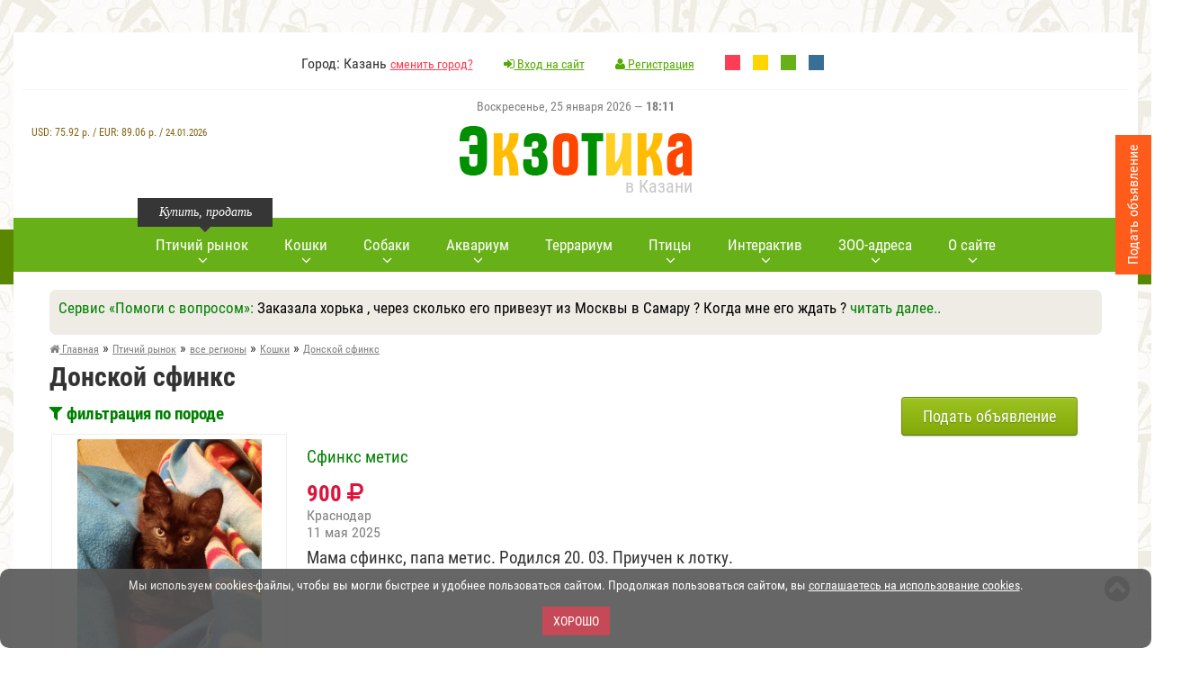

--- FILE ---
content_type: text/html; charset=utf-8
request_url: https://www.ekzotika.com/ptichka/all/koshki/donskoy_sfinks/
body_size: 17201
content:
<!DOCTYPE html><html lang="ru-RU"><head><title>Донской сфинкс кошка купить котят, вязка, в хорошие руки </title><meta name="description" content="Продажа котят породы Донской сфинкс и взрослых кошек , а также вязка и предложения в хорошие руки на птичьем рынке ЗОО-портал ЭКЗОТИКА" /><meta property="og:image" content="https://www.ekzotika.com/ekzotika_img/cats/46.jpg"/><meta property="og:title" content="Донской сфинкс в "/><meta property="og:description" content="Продажа котят породы Донской сфинкс и взрослых кошек , а также вязка и предложения в хорошие руки на птичьем рынке ЗОО-портал ЭКЗОТИКА"/><meta property="og:url" content="https://www.ekzotika.com/ptichka/all/koshki/donskoy_sfinks/"/><meta property="og:type" content="website"/><link rel="canonical" href="https://www.ekzotika.com/ptichka/all/koshki/donskoy_sfinks/"/><link rel="next" href="https://www.ekzotika.com/ptichka/all/koshki/donskoy_sfinks/?p=2"/><meta http-equiv="Content-Type" content="text/html; charset=utf-8" /><link rel="apple-touch-icon" sizes="57x57" href="/apple-icon-57x57.png"/><link rel="apple-touch-icon" sizes="60x60" href="/apple-icon-60x60.png"/><link rel="apple-touch-icon" sizes="72x72" href="/apple-icon-72x72.png"/><link rel="apple-touch-icon" sizes="76x76" href="/apple-icon-76x76.png"/><link rel="apple-touch-icon" sizes="114x114" href="/apple-icon-114x114.png"/><link rel="apple-touch-icon" sizes="120x120" href="/apple-icon-120x120.png"/><link rel="apple-touch-icon" sizes="144x144" href="/apple-icon-144x144.png"/><link rel="apple-touch-icon" sizes="152x152" href="/apple-icon-152x152.png"/><link rel="apple-touch-icon" sizes="180x180" href="/apple-icon-180x180.png"/><link rel="icon" type="image/png" sizes="192x192" href="/android-icon-192x192.png"/><link rel="icon" type="image/png" sizes="32x32" href="/favicon-32x32.png"/><link rel="icon" type="image/png" sizes="96x96" href="/favicon-96x96.png"/><link rel="icon" type="image/png" sizes="16x16" href="/favicon-16x16.png"/><link rel="manifest" href="/manifest.json"/><meta name="msapplication-TileColor" content="#ffffff"/><meta name="msapplication-TileImage" content="/ms-icon-144x144.png"/><meta name="theme-color" content="#83ca11"/><meta name="viewport" content="width=device-width, initial-scale=1.0" /><link type="text/css" rel="stylesheet" href="/min/b=templates&amp;f=css/style.css,css/style2.css,css/media.css&amp;my=1" /><style>.main-navi { background-color: #68B018;
}
.main-navi__item:hover>A::after { background-color: green;
}
li.main-navi__item A { color: #fff;
}
A:visited { color: #7D7D7D;
}
A:link {
color: green;
text-decoration:none;
}
A:hover {
color: #333;
}
.main-navi::before { background: url("/templates/img/nav-left-arrow2.png") no-repeat 0 0;
}
.main-navi::after { background: url("/templates/img/nav-right-arrow2.png") no-repeat 0 0;
}</style> <script type="text/javascript" src="/min/b=templates/js&amp;f=jquery-1.11.2.min.js,fancybox/jquery.fancybox.pack.js,jquery.form.js,jquery.validate.js,pfd.ajax.js,all.js&amp;my=1"></script> <!-- Yandex.RTB --><script>window.yaContextCb=window.yaContextCb||[]</script><script src="https://yandex.ru/ads/system/context.js" async></script> </head><body> <!-- Yandex.Metrika counter --><script type="text/javascript" > (function (d, w, c) { (w[c] = w[c] || []).push(function() { try { w.yaCounter821430 = new Ya.Metrika2({ id:821430, clickmap:true, trackLinks:true, accurateTrackBounce:true, webvisor:true, ut:"noindex" }); } catch(e) { } }); var n = d.getElementsByTagName("script")[0], s = d.createElement("script"), f = function () { n.parentNode.insertBefore(s, n); }; s.type = "text/javascript"; s.async = true; s.src = "https://mc.yandex.ru/metrika/tag.js"; if (w.opera == "[object Opera]") { d.addEventListener("DOMContentLoaded", f, false); } else { f(); } })(document, window, "yandex_metrika_callbacks2");</script><noscript><div><img src="https://mc.yandex.ru/watch/821430?ut=noindex" style="position:absolute; left:-9999px;" alt="" /></div></noscript><!-- /Yandex.Metrika counter --> <!--noindex--><div id="cookie_accept" style="font-size: 14px;color:#fff; padding: 10px 5px 9px; text-align: center; background-color: #555;opacity: 0.9;width:100%;border-radius: 10px; bottom: 0; left: 0; z-index: 1111; position: fixed;" > <p>Мы используем cookies-файлы, чтобы вы могли быстрее и удобнее пользоваться сайтом. Продолжая пользоваться сайтом, вы <a style='text-decoration: underline; color: #fff;' href='/politika_konfidentsialnosti_sayta/' target='_blank'>соглашаетесь на использование cookies</a>.</p> <br><button onclick="$('#cookie_accept' ).hide();$.cookie('cookie_accept', '1', { expires: 300, path: '/' });return false;" style="margin-bottom:5px;" class="red_btn">Хорошо</button></div><br><script src="/templates/js/jquery.cookie.js"></script><!--/noindex--><!-- boxShadow8 --> <div class="wrapper" id="wrapper"><!-- wrapper --> <header><!-- header --> <div class="header__top"> <!-- <div class="header__top_left">..</div> --> <div class="header__top_middle"> <ul class="header__top_list"> <li>Город: Казань <a href="/regions/">сменить город?</a></li> <li><a href="/cp/#cpentr" style="color: #55ab00;" ><i class="fa fa-sign-in"></i> Вход на сайт</a></li> <li> <a href="/cp/#cpreg" style="color: #55ab00;" > <i class="fa fa-user"></i>	Регистрация</a></li> <!--noindex--> <li style="margin-right: 10px;"><a rel="nofollow" style="display:inline-block;width:17px;height:17px;background-color:#ff3d54;" href="?change_color_theme=0"></a></li> <li style="margin-right: 10px;"><a rel="nofollow" style="display:inline-block;width:17px;height:17px;background-color:#FFD400;" href="?change_color_theme=1"></a></li> <li style="margin-right: 10px;"><a rel="nofollow" style="display:inline-block;width:17px;height:17px;background-color:#68B018;" href="?change_color_theme=2"></a></li> <li><a rel="nofollow" style="display:inline-block;width:17px;height:17px;background-color:#396E96;" href="?change_color_theme=3"></a></li> <!--/noindex--> </ul> </div> </div> <div class="header__row"> <!--noindex--> <div style="font-size:14px;color:gray;height:30px;" class="holidays">Воскресенье, 25 января 2026 &mdash; <strong>18:11</strong></div> <div style="text-align:center;color:#826615;font-size:12px;z-index: 100;" id="inform_block"> <div style="clear:both;"></div><div style="margin-top:30px;font-weight:300;text-align:center;">USD: <span style="font-weight:500;">75.92</span>&nbsp;р. / EUR: <span style="font-weight:500;">89.06</span>&nbsp;р. / <span style="font-size:11px;">24.01.2026</span> </div></div><!--/noindex--> <a href="/" class="logo"> <img style="width:100%;max-width:259px;" src="/templates/img/logo.png" alt="ЗОО-портал ЭКЗОТИКА"/> <span>в Казани</span> </a> </div> </header><!-- header END --> <div style="text-align:center;" class="top__panel"><!-- top__panel --> <!--noindex--> <div id="mmeny" class="short_nav"><!-- short_nav --> <i id="mmicon" class="fa fa-bars"></i> <div class="short_nav_inner"> <div class="short_nav_inner2"> <ul class="short_nav__list"> <li style="text-align: left; padding: 10px 20px 10px;border-bottom: 1px solid #232323;"><span style="color:white;"><i class="fa fa-check-circle"></i> Казань</span> <a rel="nofollow" style="color:yellow;" href="/regions/">сменить город?</a></li> <li class="short_nav__list_item"><a rel="nofollow" href="/ptichka/kazan/"><i class=""></i> <span class="link-word-wrap">Птичий рынок</span></a></li> <li class="short_nav__list_item"><a rel="nofollow" href="/addboard/"><i class=""></i> <span class="link-word-wrap">Добавить объявление</span></a></li> <li class="short_nav__list_item"><a rel="nofollow" href="/akvarium/"><i class=""></i> <span class="link-word-wrap">Всё про аквариум</span></a></li> <li class="short_nav__list_item"><a rel="nofollow" href="/terrarium/"><i class=""></i> <span class="link-word-wrap">Всё про террариум</span></a></li> <li class="short_nav__list_item"><a rel="nofollow" href="/akvariumnyie-ryibki/"><i class=""></i> <span class="link-word-wrap">Аквариумные рыбки</span></a></li> <li class="short_nav__list_item"><a rel="nofollow" href="/akvariumnyie-rasteniya/"><i class=""></i> <span class="link-word-wrap">Аквариумные растения</span></a></li> <li class="short_nav__list_item"><a rel="nofollow" href="/dogs/"><i class=""></i> <span class="link-word-wrap">Виды собак</span></a></li> <li class="short_nav__list_item"><a rel="nofollow" href="/porody_sobak/"><i class=""></i> <span class="link-word-wrap">Породы собак</span></a></li> <li class="short_nav__list_item"><a rel="nofollow" href="/cats/"><i class=""></i> <span class="link-word-wrap">Породы кошек</span></a></li> <li class="short_nav__list_item"><a rel="nofollow" href="/kontakt/"><i class="fa fa-envelope-o"></i> <span class="link-word-wrap">Контакты</span></a></li> <li class="short_nav__list_item"><a rel="nofollow" href="/vopros_otvet/"><i class=""></i> <span class="link-word-wrap">Вопрос-Ответ</span></a></li> <li class="short_nav__list_item"><a rel="nofollow" href="/bolezni-akvariumnyih-ryib/"><i class=""></i> <span class="link-word-wrap">Болезни аквариумных рыбок</span></a></li> <li class="short_nav__list_item"><a rel="nofollow" href="/zoo/"><i class=""></i> <span class="link-word-wrap">ЗОО адреса</span></a></li> <li class="short_nav__list_item"><a rel="nofollow" href="/bird/"><i class=""></i> <span class="link-word-wrap">Всё про попугаев</span></a></li> <li class="short_nav__list_item"><a rel="nofollow" href="/koshki/"><i class=""></i> <span class="link-word-wrap">Всё про кошек</span></a></li> <li class="short_nav__list_item"><a rel="nofollow" href="/foto-akvariumnyih-ryib/"><i class=""></i> <span class="link-word-wrap">Фото аквариумных рыб</span></a></li> <li class="short_nav__list_item"><a rel="nofollow" href="/foto-akvariumnyih-rasteniy/"><i class=""></i> <span class="link-word-wrap">Фото аквариумных растений</span></a></li> <li class="short_nav__list_item"><a rel="nofollow" href="/popugai/"><i class=""></i> <span class="link-word-wrap">Попугаи</span></a></li> <li class="short_nav__list_item"><a rel="nofollow" href="/foto-popugaev/"><i class=""></i> <span class="link-word-wrap">Фото попугаев</span></a></li> <li class="short_nav__list_item"><a rel="nofollow" href="/foto-porod-sobak/"><i class=""></i> <span class="link-word-wrap">Фото пород собак</span></a></li> <li class="short_nav__list_item"><a rel="nofollow" href="/foto-porod-koshek/"><i class=""></i> <span class="link-word-wrap">Фото пород кошек</span></a></li> <li class="short_nav__list_item"><a rel="nofollow" href="/sayty-o-jivotnyh/"><i class=""></i> <span class="link-word-wrap">Сайты о животных</span></a></li> <li class="short_nav__list_item"><a rel="nofollow" href="/sobaki/"><i class=""></i> <span class="link-word-wrap">Всё про собак</span></a></li> <li class="short_nav__list_item"><a rel="nofollow" href="/addlink/"><i class=""></i> <span class="link-word-wrap">Добавление нового сайта</span></a></li> <li class="short_nav__list_item"><a rel="nofollow" href="/prikolnye_zhivotnye_kartinki/"><i class=""></i> <span class="link-word-wrap">Прикольные животные фото</span></a></li> <li class="short_nav__list_item"><a rel="nofollow" href="/prikolnye_zhivotnye_video/"><i class=""></i> <span class="link-word-wrap">Прикольные животные видео</span></a></li> <li class="short_nav__list_item"><a rel="nofollow" href="/ad/"><i class="fa fa-play-circle-o"></i> <span class="link-word-wrap">Реклама на сайте</span></a></li> <li class="short_nav__list_item"><a rel="nofollow" href="/addzoo/"><i class="fa fa-plus-square"></i> <span class="link-word-wrap">Добавить ЗОО-адрес</span></a></li> </ul> </div> </div> </div><!-- short_nav END --> <!--/noindex--> <div class="short_user"><!-- short_nav --> <a rel="nofollow" href="/cp/#cpentr"><i class="fa fa-user"></i></a> </div><!-- short_nav END --> <div style="display:inline-block;width:auto;"><a href="/"><img style="max-height:30px;margin-top:10px;width:100%;max-width:174px;" src="/templates/img/logo_mini.png" alt="ЗОО-портал ЭКЗОТИКА"/></a></div> <div class="top__panel_search"><!-- top__panel_search --> </div><!-- top__panel_search --> </div><!-- top__panel END --> <div class="content"><!-- content --> <nav><!-- nav --> <ul class="main-navi"> <li class="main-navi__item"> <span style="width: 150px;left: 0px;" class="main-navi__item_tolltip">Купить, продать</span> <a href="/ptichka/kazan/"><span class="main-navi_arrow">Птичий рынок</span></a> <div style="width: 350px;" class="main-navi__sub"><!-- main-navi__sub--> <div class="main-navi__sub__inner"> <div class="main-navi__sub_box"> Птичий рынок Казани (<a style="color:red;" href="/regions/">сменить город?</a>)<!--noindex--> <ul class="main-navi__sub__list"> <li><a rel="nofollow" href="/ptichka/kazan/sobaki/">Собаки</a></li><li><a rel="nofollow" href="/ptichka/kazan/koshki/">Кошки</a></li><li><a rel="nofollow" href="/ptichka/kazan/ptitsy/">Птицы</a></li><li><a rel="nofollow" href="/ptichka/kazan/akvariumnye-rybki/">Аквариумные рыбки</a></li><li><a rel="nofollow" href="/ptichka/kazan/reptilii/">Рептилии </a></li><li><a rel="nofollow" href="/ptichka/kazan/gryzuny/">Грызуны </a></li><li><a rel="nofollow" href="/ptichka/kazan/chlenistonogie/">Членистоногие</a></li><li><a rel="nofollow" href="/ptichka/kazan/amfibii/">Амфибии </a></li><li><a rel="nofollow" href="/ptichka/kazan/loshadi/">Лошади </a></li><li><a rel="nofollow" href="/ptichka/kazan/drugie-jivotnye/">Другие животные </a></li><li><a rel="nofollow" href="/ptichka/kazan/rasteniya/">Растения </a></li><li><a rel="nofollow" href="/ptichka/kazan/akvariumnye-jivotnye/">Аквариумные животные</a></li><li><a rel="nofollow" href="/ptichka/kazan/akvariumnye-rasteniya/">Аквариумные растения</a></li><li><a rel="nofollow" href="/ptichka/kazan/selskokhozyajstvennye-zhivotnye/">Сельскохозяйственные животные</a></li> <li><a rel="nofollow" href="/ptichka/kazan/">все разделы</a></li> </ul><!--/noindex--><br><p><a style="color:red;" href="/addboard/">Подать объявление</a></p> </div> </div> </div><!-- main-navi__sub END --> </li> <li class="main-navi__item"> <a href="/cats/"><span class="main-navi_arrow">Кошки</span></a> <div style="width: 300px;" class="main-navi__sub"><!-- main-navi__sub--> <div class="main-navi__sub__inner"> <div class="main-navi__sub_box"> <ul class="main-navi__sub__list"> <li><a href="/cats/">Породы кошек</a></li><li><a href="/foto-porod-koshek/">Фото пород кошек</a></li><li><a href="/koshki/">Всё про кошек</a></li> </ul> </div> </div> </div><!-- main-navi__sub END --> </li> <li class="main-navi__item"> <a href="/dogs/"><span class="main-navi_arrow">Собаки</span></a> <div style="width: 300px;" class="main-navi__sub"><!-- main-navi__sub--> <div class="main-navi__sub__inner"> <div class="main-navi__sub_box"> <ul class="main-navi__sub__list"> <li><a href="/dogs/">Виды собак</a></li><li><a href="/porody_sobak/">Породы собак</a></li><li><a href="/foto-porod-sobak/">Фото пород собак</a></li><li><a href="/sobaki/">Всё про собак</a></li> </ul> </div> </div> </div><!-- main-navi__sub END --> </li> <li class="main-navi__item"> <a href="/akvarium/"><span class="main-navi_arrow">Аквариум</span></a> <div style="width: 300px;" class="main-navi__sub"><!-- main-navi__sub--> <div class="main-navi__sub__inner"> <div class="main-navi__sub_box"> <ul class="main-navi__sub__list"> <li><a href="/akvarium/">Всё про аквариум</a></li><li><a href="/akvariumnyie-ryibki/">Аквариумные рыбки</a></li><li><a href="/akvariumnyie-rasteniya/">Аквариумные растения</a></li><li><a href="/bolezni-akvariumnyih-ryib/">Болезни аквариумных рыб</a></li><li><a href="/foto-akvariumnyih-ryib/">Фото аквариумных рыб</a></li><li><a href="/foto-akvariumnyih-rasteniy/">Фото аквариумных растений</a></li> </ul> </div> </div> </div><!-- main-navi__sub END --> </li> <li class="main-navi__item"> <a href="/terrarium/"><span>Террариум</span></a> </li> <li class="main-navi__item"> <a href="/popugai/#"><span class="main-navi_arrow">Птицы</span></a> <div style="width: 250px;" class="main-navi__sub"><!-- main-navi__sub--> <div class="main-navi__sub__inner"> <div class="main-navi__sub_box"> <ul class="main-navi__sub__list"> <li><a href="/popugai/">Виды попугаев</a></li> <li><a href="/bird/">Всё про попугаев</a></li> <li><a href="/foto-popugaev/">Фото попугаев</a></li> </ul> </div> </div> </div><!-- main-navi__sub END --> </li> <!-- <li class="main-navi__item"> <a href="/gryzuny/"><span>Грызуны</span></a> </li>--> <li class="main-navi__item"> <a rel="nofollow" href="#"><span class="main-navi_arrow">Интерактив</span></a> <div style="width: 350px;" class="main-navi__sub"><!-- main-navi__sub--> <div class="main-navi__sub__inner"> <div class="main-navi__sub_box"> <ul class="main-navi__sub__list"><li><a href="/vopros_otvet/">Вопрос-Ответ <sup style="color:red;">новое</sup></a></li><li><a href="/prikolnye_zhivotnye_kartinki/">Прикольные животные фото <sup style="color:red;">новое</sup></a></li><li><a href="/prikolnye_zhivotnye_video/">Прикольные животные видео <sup style="color:red;">новое</sup></a></li><li><a href="https://newforum.ekzotika.com/">Форум любителей животных</a></li> </ul> </div> </div> </div><!-- main-navi__sub END --> </li> <li class="main-navi__item"> <a href="/zoo/"><span class="main-navi_arrow">ЗОО-адреса</span></a> <div style="width: 350px;" class="main-navi__sub"><!-- main-navi__sub--> <div class="main-navi__sub__inner"> <div class="main-navi__sub_box"><!--noindex--><strong>ЗОО адреса Казани </strong> <ul class="main-navi__sub__list"> <li><a rel="nofollow" href="/zoo/kazan/veterinarnye-kliniki/">Ветеринарные клиники</a> (16)</li><li><a rel="nofollow" href="/zoo/kazan/zoomagaziny/">Зоомагазины</a> (30)</li><li><a rel="nofollow" href="/zoo/kazan/internet-zoomagaziny/">Интернет зоомагазины</a> (5)</li><li><a rel="nofollow" href="/zoo/kazan/pitomniki/">Питомники</a> (28)</li><li><a rel="nofollow" href="/zoo/kazan/gostinitsy-i-priyuty-dlya-jivotnyh/">Гостиницы и приюты для животных </a> (8)</li><li><a rel="nofollow" href="/zoo/kazan/skoraya-pomosch-jivotnym/">Скорая помощь животным</a> (4)</li><li><a rel="nofollow" href="/zoo/kazan/kinologiya-i-dressirovka-jivotnyh/">Кинология и дрессировка животных</a> (10)</li><li><a rel="nofollow" href="/zoo/kazan/tovary-dlya-jivotnyh/">Товары для животных</a> (14)</li><li><a rel="nofollow" href="/zoo/kazan/uslugi-jivotnym/">Услуги животным</a> (14)</li><li><a rel="nofollow" href="/zoo/kazan/kluby-lyubiteley-jivotnyh/">Клубы любителей животных</a> (8)</li><li><a rel="nofollow" href="/zoo/kazan/rasteniya-i-semena-rasteniy/">Растения и семена растений </a> (4)</li><li><a rel="nofollow" href="/zoo/kazan/zoobiznes/">Зообизнес</a> (3)</li> </ul><!--/noindex--><br><p><a style="color:red;" href="/addzoo/">добавить ЗОО-адрес</a></p> </div> </div> </div><!-- main-navi__sub END --> </li> <li class="main-navi__item"> <a href="#"><span class="main-navi_arrow">О сайте</span></a> <div style="width: 250px;" class="main-navi__sub"><!-- main-navi__sub--> <div class="main-navi__sub__inner"> <div class="main-navi__sub_box"> <ul class="main-navi__sub__list"> <li><a href="/kontakt/">Контакты</a></li><li><a href="/sayty-o-jivotnyh/">Сайты о животных</a></li><li><a style="color:red;" href="/ad/">Реклама на сайте</a></li> </ul> </div> </div> </div><!-- main-navi__sub END --> </li> </ul> </nav><!-- nav END --> <div class="banner_inner"></div> <!--noindex--> <div class="section__padding"> <div style="width:100%;margin:0 auto;margin-bottom:5px;background-color: #efece6;" class="sblockr"> <div style="color:green;font-size:17px;">Сервис &laquo;Помоги с вопросом&raquo;: <span style="color:black;">Заказала хорька , через сколько его привезут из Москвы в Самару ? Когда мне его ждать ?</span> <a id="show_more" class="show_more" href="#" onclick="$('#show_more').hide(); $('#show_less').show(); var currentHeight = $('#full_text').height(); $('#full_text').css('height', 'auto'); var height = $('#full_text').height(); $('#full_text').css('height', currentHeight + 'px'); $('#full_text').animate({ height: height }); return false;" style="display: inline;">читать далее..</a> <a id="show_less" class="show_less" href="#" style="display: none;" onclick="$('#show_less').hide(); $('#show_more').show(); $('#full_text').animate({ height: '0px' }); return false;">свернуть</a> </div> <div id="full_text" style="text-align:center;height: 0px; overflow: hidden; display:block;margin-top:5px;margin-bottom:5px;" ><p style="text-align:center;"><a rel="nofollow" class="button small green" href="/otvet/2246_zakazala-horka-cherez-skolko-ego-privezut-iz-moskvy-v-samaru-kogda-mne-ego-jdat-.html#reply_form"><span>Ответить</span></a> <a rel="nofollow" class="button small brown" href="/vopros_otvet/#topics_all"><span>Другие вопросы</span></a> <a rel="nofollow" class="button small orange" href="/vopros_otvet/#reply"><span>Задать вопрос</span></a> </p> </div> </div> </div> <!--/noindex--> <div class="content__inner"><!-- content__inner --><section class="section section__padding"> <!-- breadcrumb --> <ul itemscope itemtype="http://schema.org/BreadcrumbList" class="breadcrumb"> <li itemprop="itemListElement" itemscope itemtype="http://schema.org/ListItem"><a itemprop="item" href="/"><span itemprop="name"><i class="fa fa-home"></i> Главная</span></a><meta itemprop="position" content="1" /> &raquo;</li> <li itemprop="itemListElement" itemscope itemtype="http://schema.org/ListItem"><a itemprop="item" href="/ptichka/"><span itemprop="name">Птичий рынок</span></a><meta itemprop="position" content="2" /> &raquo;</li> <li itemprop="itemListElement" itemscope itemtype="http://schema.org/ListItem"><a itemprop="item" class="last" href="/ptichka/all/"><span itemprop="name">все регионы</span></a><meta itemprop="position" content="3" /> &raquo;</li> <li itemprop="itemListElement" itemscope itemtype="http://schema.org/ListItem"><a itemprop="item" class="last" href="/ptichka/all/koshki/"><span itemprop="name">Кошки</span></a><meta itemprop="position" content="4" /></li> <li itemprop="itemListElement" itemscope itemtype="http://schema.org/ListItem"> &raquo; <a itemprop="item" class="last" href="/ptichka/all/koshki/donskoy_sfinks/"><span itemprop="name">Донской сфинкс</span></a><meta itemprop="position" content="5" /></li> </ul> <!-- breadcrumb END --> <div style="clear:both;"></div> <h1 itemprop="name">Донской сфинкс</h1><div class="section__wrap"><!-- section__wrap --><div class="left__section"><!-- left__section END --> <!--noindex--> <div class="section_content"> <p ><a onclick="$('#filter_vid').slideToggle(300);return false;" href="#"><strong><i class="fa fa-filter"></i> фильтрация по породе</strong></a></p> <div style="display:none;" id="filter_vid"> <ul style="font-size:14px;"><li><a rel="nofollow" href="/ptichka/all/koshki/abissinskaya/">Абиссинская</a> <span class="com">(205)</span></li> <li><a rel="nofollow" href="/ptichka/all/koshki/avstraliyskaya_dyimchataya_avstraliyskiy_mist/">Австралийская дымчатая (австралийский мист)</a> <span class="com">(6)</span></li> <li><a rel="nofollow" href="/ptichka/all/koshki/aziatskaya_zolotistaya_dyimchataya_koshka/">Азиатская (золотистая) дымчатая кошка</a> <span class="com">(5)</span></li> <li><a rel="nofollow" href="/ptichka/all/koshki/aziatskaya_tabbi/">Азиатская табби</a> <span class="com">(6)</span></li> <li><a rel="nofollow" href="/ptichka/all/koshki/alyaskinskiy_snejnyiy_kot/">Аляскинский снежный кот (Alaskan snow cat)</a> <span class="com">(2)</span></li> <li><a rel="nofollow" href="/ptichka/all/koshki/amerikanskaya_jestkosherstnaya/">Американская жесткошёрстная кошка (Проволочношерстная кошка)</a> <span class="com">(1)</span></li> <li><a rel="nofollow" href="/ptichka/all/koshki/amerikanskaya_korotkosherstnaya/">Американская короткошёрстная</a> <span class="com">(10)</span></li> <li><a rel="nofollow" href="/ptichka/all/koshki/amerikanskiy_bobteyl/">Американский бобтейл</a> <span class="com">(2)</span></li> <li><a rel="nofollow" href="/ptichka/all/koshki/amerikanskiy_kerl_ksh/">Американский керл КШ</a> <span class="com">(6)</span></li> <li><a rel="nofollow" href="/ptichka/all/koshki/amerikanskiy_kerl/">Американский кёрл (American curl)</a> <span class="com">(12)</span></li> <li><a rel="nofollow" href="/ptichka/all/koshki/anatoliyskaya/">Анатолийская кошка (Турецкая короткошерстная )</a> <span class="com">(5)</span></li> <li><a rel="nofollow" href="/ptichka/all/koshki/balinez/">Балинезийская (Балинез)</a> <span class="com">(9)</span></li> <li><a rel="nofollow" href="/ptichka/all/koshki/bengalskaya_koshka_domashnyaya/">Бенгальская кошка (домашняя)</a> <span class="com">(686)</span></li> <li><a rel="nofollow" href="/ptichka/all/koshki/bogemskiy_cheshskiy_reks/">Богемский (чешский) рекс (Czech Curly Cat или Bohemia Rex)</a> <span class="com">(3)</span></li> <li><a rel="nofollow" href="/ptichka/all/koshki/bombeyskaya/">Бомбейская</a> <span class="com">(15)</span></li> <li><a rel="nofollow" href="/ptichka/all/koshki/brazilskaya_korotkosherstnaya/">Бразильская короткошёрстная</a> <span class="com">(35)</span></li> <li><a rel="nofollow" href="/ptichka/all/koshki/britanskaya_dlinnosherstnaya/">Британская длинношёрстная</a> <span class="com">(174)</span></li> <li><a rel="nofollow" href="/ptichka/all/koshki/britanskaya_korotkosherstnaya/">Британская короткошёрстная</a> <span class="com">(2033)</span></li> <li><a rel="nofollow" href="/ptichka/all/koshki/burmanskaya/">Бурманская</a> <span class="com">(101)</span></li> <li><a rel="nofollow" href="/ptichka/all/koshki/burmilla/">Бурмилла</a> <span class="com">(8)</span></li> <li><a rel="nofollow" href="/ptichka/all/koshki/viverrovyiy_kot-ryibolov/">Виверровый кот-рыболов</a> <span class="com">(3)</span></li> <li><a rel="nofollow" href="/ptichka/all/koshki/gavana/">Гавана Браун (Havana Brown, коричневая)</a> <span class="com">(1)</span></li> <li><a rel="nofollow" href="/ptichka/all/koshki/german_reks/">Герман рекс</a> <span class="com">(2)</span></li> <li><a rel="nofollow" href="/ptichka/all/koshki/gimalayskaya_dlinnosherstnyiy_kolorpoynt/">Гималайская (длинношерстный колорпойнт)</a> <span class="com">(9)</span></li> <li><a rel="nofollow" href="/ptichka/all/koshki/devon_reks/">Девон рекс</a> <span class="com">(107)</span></li> <li><a rel="nofollow" href="/ptichka/all/koshki/donskoy_sfinks/"><strong>Донской сфинкс</strong></a> <span class="com">(446)</span></li> <li><a rel="nofollow" href="/ptichka/all/koshki/evropeyskaya_korotkosherstnaya_keltskaya/">Европейская короткошерстная (кельтская)</a> <span class="com">(211)</span></li> <li><a rel="nofollow" href="/ptichka/all/koshki/egipetskiy_mau/">Египетский мау (Egyptian Mau)</a> <span class="com">(6)</span></li> <li><a rel="nofollow" href="/ptichka/all/koshki/kaliforniyskaya/">Калифорнийская сияющая</a> <span class="com">(1)</span></li> <li><a rel="nofollow" href="/ptichka/all/koshki/kanaani/">Канаани (Ханаани)</a> <span class="com">(1)</span></li> <li><a rel="nofollow" href="/ptichka/all/koshki/kanadskiy_sfinks/">Канадский сфинкс</a> <span class="com">(964)</span></li> <li><a rel="nofollow" href="/ptichka/all/koshki/karelskiy_bobteyl/">Карельский бобтейл</a> <span class="com">(7)</span></li> <li><a rel="nofollow" href="/ptichka/all/koshki/korat/">Корат (Si-souvat или Приносящая счастье)</a> <span class="com">(2)</span></li> <li><a rel="nofollow" href="/ptichka/all/koshki/kornish_reks/">Корниш рекс</a> <span class="com">(224)</span></li> <li><a rel="nofollow" href="/ptichka/all/koshki/kurilskiy_bobteyl/">Курильский бобтейл (Kurilian bobtail)</a> <span class="com">(199)</span></li> <li><a rel="nofollow" href="/ptichka/all/koshki/la-perm/">Ла-перм</a> <span class="com">(1)</span></li> <li><a rel="nofollow" href="/ptichka/all/koshki/manchkin_koshka-taksa/">Манчкин (кошка-такса)</a> <span class="com">(15)</span></li> <li><a rel="nofollow" href="/ptichka/all/koshki/meyn-kun/">Мейн-кун (Maine Coon)</a> <span class="com">(1927)</span></li> <li><a rel="nofollow" href="/ptichka/all/koshki/mekongskiy_bobteyl/">Меконгский бобтейл (Mekong-bobtail)</a> <span class="com">(35)</span></li> <li><a rel="nofollow" href="/ptichka/all/koshki/menks/">Мэнкс (Manx, Мэнская бесхвостая кошка)</a> <span class="com">(1)</span></li> <li><a rel="nofollow" href="/ptichka/all/koshki/nevskaya_maskaradnaya/">Невская маскарадная</a> <span class="com">(237)</span></li> <li><a rel="nofollow" href="/ptichka/all/koshki/nibelung/">Нибелунг (Nebelung)</a> <span class="com">(8)</span></li> <li><a rel="nofollow" href="/ptichka/all/koshki/norvejskaya_lesnaya/">Норвежская лесная</a> <span class="com">(7)</span></li> <li><a rel="nofollow" href="/ptichka/all/koshki/orientalnaya_korotkosherstnaya/">Ориентальная короткошёрстная</a> <span class="com">(144)</span></li> <li><a rel="nofollow" href="/ptichka/all/koshki/orientalnaya_poludlinnosherstnaya/">Ориентальная полудлинношёрстная (Восточная длинношерстная)</a> <span class="com">(3)</span></li> <li><a rel="nofollow" href="/ptichka/all/koshki/ohos_azules/">Охос Азулес (Ojos azules)</a> <span class="com">(1)</span></li> <li><a rel="nofollow" href="/ptichka/all/koshki/otsiket/">Оцикэт</a> <span class="com">(5)</span></li> <li><a rel="nofollow" href="/ptichka/all/koshki/persidskaya_koshka/">Персидская</a> <span class="com">(330)</span></li> <li><a rel="nofollow" href="/ptichka/all/koshki/peterbold_peterburgskiy_sfinks/">Петербургский сфинкс (Петерболд)</a> <span class="com">(35)</span></li> <li><a rel="nofollow" href="/ptichka/all/koshki/piksi-bob/">Пикси-Боб (Рixie-bob)</a> <span class="com">(9)</span></li> <li><a rel="nofollow" href="/ptichka/all/koshki/russkaya_golubaya/">Русская голубая</a> <span class="com">(169)</span></li> <li><a rel="nofollow" href="/ptichka/all/koshki/regdoll/">Рэгдолл (Ragdoll)</a> <span class="com">(66)</span></li> <li><a rel="nofollow" href="/ptichka/all/koshki/savanna_koshka_angl/">Саванна (Savannah)</a> <span class="com">(47)</span></li> <li><a rel="nofollow" href="/ptichka/all/koshki/safari/">Сафари (Safari)</a> <span class="com">(2)</span></li> <li><a rel="nofollow" href="/ptichka/all/koshki/svyaschennaya_birma/">Священная бирма</a> <span class="com">(16)</span></li> <li><a rel="nofollow" href="/ptichka/all/koshki/selkirk_reks/">Селкирк рекс (Selkirk Rex, «Кошка-овца»)</a> <span class="com">(34)</span></li> <li><a rel="nofollow" href="/ptichka/all/koshki/siamskaya/">Сиамская</a> <span class="com">(125)</span></li> <li><a rel="nofollow" href="/ptichka/all/koshki/sibirskaya/">Сибирская</a> <span class="com">(240)</span></li> <li><a rel="nofollow" href="/ptichka/all/koshki/singapurskaya/">Сингапурская</a> <span class="com">(4)</span></li> <li><a rel="nofollow" href="/ptichka/all/koshki/snou-shu/">Сноу-шу</a> <span class="com">(15)</span></li> <li><a rel="nofollow" href="/ptichka/all/koshki/somali/">Сомали (Somali Cat)</a> <span class="com">(8)</span></li> <li><a rel="nofollow" href="/ptichka/all/koshki/soukok/">Соукок (Кенийская лесная кошка)</a> <span class="com">(3)</span></li> <li><a rel="nofollow" href="/ptichka/all/koshki/tayskaya/">Тайская (Традиционная сиамская)</a> <span class="com">(103)</span></li> <li><a rel="nofollow" href="/ptichka/all/koshki/toyger/">Тойгер</a> <span class="com">(39)</span></li> <li><a rel="nofollow" href="/ptichka/all/koshki/tonkinskaya/">Тонкинская (Tonkinese)</a> <span class="com">(2)</span></li> <li><a rel="nofollow" href="/ptichka/all/koshki/turetskaya_angora/">Турецкая ангора (Turkish Angora)</a> <span class="com">(52)</span></li> <li><a rel="nofollow" href="/ptichka/all/koshki/turetskiy_van/">Турецкий ван</a> <span class="com">(16)</span></li> <li><a rel="nofollow" href="/ptichka/all/koshki/ukrainskiy_levkoy/">Украинский левкой</a> <span class="com">(15)</span></li> <li><a rel="nofollow" href="/ptichka/all/koshki/uralskij-reks/">Уральский рекс</a> <span class="com">(9)</span></li> <li><a rel="nofollow" href="/ptichka/all/koshki/haylend_fold/">Хайленд фолд (Highland Fold)</a> <span class="com">(132)</span></li> <li><a rel="nofollow" href="/ptichka/all/koshki/tseylonskaya/">Цейлонская</a> <span class="com">(1)</span></li> <li><a rel="nofollow" href="/ptichka/all/koshki/shartrez/">Шартрез (Картезианская кошка)</a> <span class="com">(4)</span></li> <li><a rel="nofollow" href="/ptichka/all/koshki/shauzi/">Шаузи (Хауси)</a> <span class="com">(6)</span></li> <li><a rel="nofollow" href="/ptichka/all/koshki/skottish_fold_shotlandskaya_vislouhaya/">Шотландская вислоухая (Скоттиш фолд)</a> <span class="com">(1584)</span></li> <li><a rel="nofollow" href="/ptichka/all/koshki/ekzoticheskaya/">Экзотическая короткошерстная</a> <span class="com">(257)</span></li> <li><a rel="nofollow" href="/ptichka/all/koshki/yavanskaya/">Яванская (Яванез)</a> <span class="com">(3)</span></li> <li><a rel="nofollow" href="/ptichka/all/koshki/yaponskiy_bobteyl/">Японский бобтейл</a> <span class="com">(12)</span></li> </ul> </div> </div> <!--/noindex--> <table class="tablesorter" style="width:100%;margin-top:2px;"> <tbody><tr><td class="td_foto"><a href="/board/102468_sfinks-metis" class="products-grid_pic3"><img alt="Сфинкс метис" src="/ekzotika_img/board/414/prev/414136_250.jpg"></a></td><td class="td_text"><h3 ><a href="/board/102468_sfinks-metis">Сфинкс метис</a></h3><span class="bprice">900&nbsp;<i class="fa fa-rub"></i></span><span>Краснодар</span><span>11 мая 2025</span><p>Мама сфинкс, папа метис. Родился 20. 03. Приучен к лотку. </p></td></tr><tr><td class="td_foto"><a href="/board/100984_sfinksy" class="products-grid_pic3"><img alt="Сфинксы" src="/ekzotika_img/board/404/prev/404482_250.jpg"></a></td><td class="td_text"><h3 ><a href="/board/100984_sfinksy">Сфинксы</a></h3><span class="bprice">3000&nbsp;<i class="fa fa-rub"></i></span><span>Кемерово</span><span>30 ноября 2024</span><p>Продам котиков, рыженькому годик, серенькой 3.
Серая - канадский сфинкс (не тактильная, может прийти когда холодно или хочет погладиться, забирать то&hellip;</p></td></tr><tr><td class="td_foto"><a href="/board/100463_kotenok-donskoy-sfinsk" class="products-grid_pic3"><img alt="котенок донской сфинск" src="/ekzotika_img/board/400/prev/400725_250.jpg"></a></td><td class="td_text"><h3 ><a href="/board/100463_kotenok-donskoy-sfinsk">котенок донской сфинск</a></h3><span class="bprice">13000&nbsp;<i class="fa fa-rub"></i></span><span>Челябинск</span><span>14 сентября 2024</span><p>продается котенок мальчик ( черный )
родился 26. 07. 2024
очень умная и ласковая порода</p></td></tr><tr><td colspan="2"><div class="clear-both"></div><div style="margin-bottom:15px;margin-top:15px;text-align:center;"><!--<script async src="//pagead2.googlesyndication.com/pagead/js/adsbygoogle.js"></script><ins class="adsbygoogle" style="display:block" data-ad-client="ca-pub-6947110126587163" data-ad-slot="5598895280" data-ad-format="auto" data-full-width-responsive="true"></ins><script>(adsbygoogle = window.adsbygoogle || []).push({});</script>--><!-- Yandex.RTB R-A-18060509-1 --><div id="yandex_rtb_R-A-18060509-1"></div><script>window.yaContextCb.push(() => { Ya.Context.AdvManager.render({ "blockId": "R-A-18060509-1", "renderTo": "yandex_rtb_R-A-18060509-1" })
})</script></div> </td></tr><tr><td class="td_foto"><a href="/board/95886_molodye-donskie-sfinksy" class="products-grid_pic3"><img alt="Молодые донские сфинксы" src="/ekzotika_img/board/366/prev/366998_250.jpg"></a></td><td class="td_text"><h3 ><a href="/board/95886_molodye-donskie-sfinksy">Молодые донские сфинксы</a></h3><span>Москва</span><span>11 января 2023</span><p>Отличные юные коты с родословной WCF. Привиты. Приучены. Ласковые. Бюджетные цены</p></td></tr><tr><td class="td_foto"><a href="/board/94412_kotenok-donskoy-sfinks" class="products-grid_pic3"><img alt="Котенок донской сфинкс" src="/ekzotika_img/board/353/prev/353140_250.jpg"></a></td><td class="td_text"><h3 ><a href="/board/94412_kotenok-donskoy-sfinks">Котенок донской сфинкс</a></h3><span class="bprice">5000&nbsp;<i class="fa fa-rub"></i></span><span>Москва</span><span>31 июля 2022</span><p>Мальчик родился 21 марта . Привит . Ходит в лоток . Кушает разное . </p></td></tr><tr><td class="td_foto"><a href="/board/93904_kotyata-inoplanetyata" class="products-grid_pic3"><img alt="Котята инопланетята" src="/ekzotika_img/board/349/prev/349188_250.jpg"></a></td><td class="td_text"><h3 ><a href="/board/93904_kotyata-inoplanetyata">Котята инопланетята</a></h3><span class="bprice">15000&nbsp;<i class="fa fa-rub"></i></span><span>Санкт-Петербург</span><span>11 июня 2022</span><p>Питомник донских сфинксов предлагает котят.
Есть возможность бронирования.
Прививки по возрасту. С документами.
По всем вопросам звоните </p></td></tr><tr><td class="td_foto"><a href="/board/93609_donskoy-sfinks-35-mes" class="products-grid_pic3"><img alt="Донской сфинкс 3,5 мес" src="/ekzotika_img/board/346/prev/346937_250.jpg"></a></td><td class="td_text"><h3 ><a href="/board/93609_donskoy-sfinks-35-mes">Донской сфинкс 3,5 мес</a></h3><span class="bprice">15000&nbsp;<i class="fa fa-rub"></i></span><span>Хабаровск</span><span>16 мая 2022</span><p>ZEFIR WHITE SAND
Мальчик Донского сфинкса , белый. Рождён 25. 01. 2022 Очень нежный, мягкий и контактный. Забирайте к себе дружка )
Зефир очень ласк&hellip;</p></td></tr><tr><td class="td_foto"><a href="/board/93607_donskoy-sfinks-35-mes" class="products-grid_pic3"><img alt="Донской сфинкс , 3,5 мес" src="/ekzotika_img/board/346/prev/346916_250.jpg"></a></td><td class="td_text"><h3 ><a href="/board/93607_donskoy-sfinks-35-mes">Донской сфинкс , 3,5 мес</a></h3><span class="bprice">17000&nbsp;<i class="fa fa-rub"></i></span><span>Находка</span><span>16 мая 2022</span><p>Zevs Black King
Красавчик Мальчик, Котёнок Донского сфинкса, рождён 25. 01. 2022, 3, 5 мес. клубный с документами, прививками. Воспитанный, поведение дв&hellip;</p></td></tr><tr><td class="td_foto"><a href="/board/93039_kotyata-sfinks" class="products-grid_pic3"><img alt="Котята сфинкс" src="/ekzotika_img/board/342/prev/342047_250.jpg"></a></td><td class="td_text"><h3 ><a href="/board/93039_kotyata-sfinks">Котята сфинкс</a></h3><span class="bprice">4000&nbsp;<i class="fa fa-rub"></i></span><span>Красноярск</span><span>3 марта 2022</span><p>Продам котят сфинкс. Две девочки трехшерстные, два мальчика чёрный и розовый. Родились 15. 01. К лотку приучены, кушают самостоятельно. </p></td></tr><tr><td class="td_foto"><a href="/board/20461_vyazka-donskih-sfinksov" class="products-grid_pic3"><img alt="Вязка донских сфинксов" src="/ekzotika_img/board/49/prev/49390_250.jpg"></a></td><td class="td_text"><h3 ><a href="/board/20461_vyazka-donskih-sfinksov">Вязка донских сфинксов</a></h3><span class="bprice">3000&nbsp;<i class="fa fa-rub"></i></span><span>Вязка</span><span>Сургут</span><span>28 ноября 2021</span><p>Галантный донской сфинкс "Чемпион" (резиновый, биколор ч/б) ждет в своих апартаментах кошечек на вязку. </p></td></tr><tr><td colspan="2"><div class="clear-both"></div><div style="margin-bottom:15px;margin-top:15px;text-align:center;"><!--<script async src="//pagead2.googlesyndication.com/pagead/js/adsbygoogle.js"></script><ins class="adsbygoogle" style="display:block" data-ad-client="ca-pub-6947110126587163" data-ad-slot="5598895280" data-ad-format="auto" data-full-width-responsive="true"></ins><script>(adsbygoogle = window.adsbygoogle || []).push({});</script>--><!-- Yandex.RTB R-A-18060509-3 --><div id="yandex_rtb_R-A-18060509-3"></div><script>window.yaContextCb.push(() => { Ya.Context.AdvManager.render({ "blockId": "R-A-18060509-3", "renderTo": "yandex_rtb_R-A-18060509-3" })
})</script></div> </td></tr><tr><td class="td_foto"><a href="/board/74292_giperlaskovye-malyshi" class="products-grid_pic3"><img alt="Гиперласковые малыши" src="/ekzotika_img/board/326/prev/326090_250.jpg"></a></td><td class="td_text"><h3 ><a href="/board/74292_giperlaskovye-malyshi">Гиперласковые малыши</a></h3><span class="bprice">8000&nbsp;<i class="fa fa-rub"></i></span><span>Рыбинск</span><span>24 июля 2021</span><p>Готовы к продаже чистокровные малыши Донского сфинкса. Две очаровательные девчули красотули. Д. р 14. 05. 21. Кушают сами, ходят в лоток. </p></td></tr><tr><td class="td_foto"><a href="/board/89429_kotyata" class="products-grid_pic3"><img alt="Котята" src="/ekzotika_img/board/318/prev/318130_250.jpg"></a></td><td class="td_text"><h3 ><a href="/board/89429_kotyata">Котята</a></h3><span class="bprice">7000&nbsp;<i class="fa fa-rub"></i></span><span>Воронеж</span><span>2 апреля 2021</span><p>Продам котят Сфинкс 17. 02. 2021 года рождения. Едят сухой корм, к туалету приучены. Без документов. </p></td></tr><tr><td class="td_foto"><a href="/board/88974_kuplyu-kotenka-donchaka" class="products-grid_pic3"><img alt="Куплю котенка дончака" src="/ekzotika_img/board/315/prev/315005_250.jpg"></a></td><td class="td_text"><h3 ><a href="/board/88974_kuplyu-kotenka-donchaka">Куплю котенка дончака</a></h3><span class="bprice">25000&nbsp;<i class="fa fa-rub"></i></span><span>Куплю</span><span>Магадан</span><span>8 февраля 2021</span><p>куплю донского сфинкса, мальчика, не старше 1. 5 месяцев, окрас неважен, не для выставок, очень тоскую по своему коту-при разводе муж не отдал. </p></td></tr><tr><td class="td_foto"><a href="/board/80963_kotyata-donskogo-sfinksa-ischut-lyubyaschih-rodite" class="products-grid_pic3"><img alt="Котята донского сфинкса ищут любящих родителей чтобы дарить свою любовь, и тепло" src="/ekzotika_img/board/267/prev/267858_250.jpg"></a></td><td class="td_text"><h3 ><a href="/board/80963_kotyata-donskogo-sfinksa-ischut-lyubyaschih-rodite">Котята донского сфинкса ищут любящих родителей чтобы дарить свою любовь, и тепло</a></h3><span class="bprice">3000&nbsp;<i class="fa fa-rub"></i></span><span>Кисловодск</span><span>19 июня 2019</span><p>Ласковая, очень теплая и любвиобильная кошечка ищет новый дом! Подарит много радостных и смешных мгновений, украсит и раскрасит вашу жизнь - скучать н&hellip;</p></td></tr><tr><td class="td_foto"><a href="/board/80265_kotyata-donskogo-sfinksa-ot-porodistyh-roditeley." class="products-grid_pic3"><img alt="Котята Донского Сфинкса от породистых родителей." src="/ekzotika_img/board/265/prev/265275_250.jpg"></a></td><td class="td_text"><h3 ><a href="/board/80265_kotyata-donskogo-sfinksa-ot-porodistyh-roditeley.">Котята Донского Сфинкса от породистых родителей.</a></h3><span class="bprice">400&nbsp;<i class="fa fa-rub"></i></span><span>Минск</span><span>18 апреля 2019</span><p> Очень очаровательные и красивые малыши Донского Сфинкса от породистых родителей. Котят пятеро, четыре кошечки и один кот. Котята родились 8 марта. Вс&hellip;</p></td></tr><tr><td class="td_foto"><a href="/board/62394_kotyata-na-prodaju" class="products-grid_pic3"><img alt="котята на продажу" src="/ekzotika_img/board/243/prev/243206_250.jpg"></a></td><td class="td_text"><h3 ><a href="/board/62394_kotyata-na-prodaju">котята на продажу</a></h3><span class="bprice">5000&nbsp;<i class="fa fa-rub"></i></span><span>Зеленодольск</span><span>6 октября 2018</span><p>Продаются котята "Донского сфинкса". 1, 5 месяца от роду резинки крем, красные. . . В разведение и в любимцы. К лотку приучены, кушают самостоятельно. </p></td></tr><tr><td class="td_foto"><a href="/board/74518_sfinks" class="products-grid_pic3"><img alt="Сфинкс" src="/ekzotika_img/board/237/prev/237320_250.jpg"></a></td><td class="td_text"><h3 ><a href="/board/74518_sfinks">Сфинкс</a></h3><span class="bprice">4000&nbsp;<i class="fa fa-rub"></i></span><span>Самара</span><span>26 августа 2018</span><p>Продам котят донских сфинксов </p></td></tr><tr><td class="td_foto"><a href="/board/74283_giperlaskovoe-schaste" class="products-grid_pic3"><img alt="Гиперласковое счастье" src="/ekzotika_img/board/235/prev/235741_250.jpg"></a></td><td class="td_text"><h3 ><a href="/board/74283_giperlaskovoe-schaste">Гиперласковое счастье</a></h3><span class="bprice">8500&nbsp;<i class="fa fa-rub"></i></span><span>Рыбинск</span><span>14 августа 2018</span><p>Готовы к продаже малыши донского сфинкса, голорожденные резинки. Девочки 2, мальчики 4, д. р06. 07. 2018. Малыши кушают сами, ходят в лоток. Возможна доставка в&hellip;</p></td></tr><tr><td class="td_foto"><a href="/board/68065_prodaja-kotyat-ot-chistokrovnyh-roditeley" class="products-grid_pic3"><img alt="Продажа котят из питомника" src="/ekzotika_img/board/233/prev/233987_250.jpg"></a></td><td class="td_text"><h3 ><a href="/board/68065_prodaja-kotyat-ot-chistokrovnyh-roditeley">Продажа котят из питомника</a></h3><span class="bprice">10000&nbsp;<i class="fa fa-rub"></i></span><span>Ярославль</span><span>31 июля 2018</span><p>Продаются клубные котята с родословной из питомника «The Rich world of favourites» породы Донской сфинкс от чистокровных выставочных родителей д. р. 28&hellip;</p></td></tr><tr><td class="td_foto"><a href="/board/70643_dve-devochki-i-odin-malchik" class="products-grid_pic3"><img alt="Две девочки и один мальчик" src="/ekzotika_img/board/221/prev/221027_250.jpg"></a></td><td class="td_text"><h3 ><a href="/board/70643_dve-devochki-i-odin-malchik">Две девочки и один мальчик</a></h3><span class="bprice">1000&nbsp;<i class="fa fa-rub"></i></span><span>Дзержинск</span><span>7 февраля 2018</span><p>Продаются котята донского сфинкса - браши. две девочки и мальчик. начали потихоньку раздеваться. родились 03. 12. 2017. мама и отец голые. Детки будут флок &hellip;</p></td></tr><tr><td class="td_foto"><a href="/board/66559_malchik" class="products-grid_pic3"><img alt="Мальчик" src="/ekzotika_img/board/206/prev/206745_250.jpg"></a></td><td class="td_text"><h3 ><a href="/board/66559_malchik">Мальчик</a></h3><span class="bprice">2000&nbsp;<i class="fa fa-rub"></i></span><span>Вологда</span><span>27 августа 2017</span><p>Продается котенок Донского Сфинкса, чистокровка, без родословной. Родился 25 апреля, к лотку приучен, мольчик-голенький. Звоните, о цене договоримся. </p></td></tr><tr><td class="td_foto"><a href="/board/67371_donskoy-sfinks-ischet-koshechku-dlya-vyazki" class="products-grid_pic3"><img alt="Донской сфинкс ищет кошечку для вязки" src="/ekzotika_img/board/208/prev/208690_250.jpg"></a></td><td class="td_text"><h3 ><a href="/board/67371_donskoy-sfinks-ischet-koshechku-dlya-vyazki">Донской сфинкс ищет кошечку для вязки</a></h3><span class="bprice">1500&nbsp;<i class="fa fa-rub"></i></span><span>Вязка</span><span>Невьянск</span><span>10 августа 2017</span><p>*Молодой и активный кот Игорь;
*не любит фотографироваться;
*голорождённый;
*потомство получается разнообразным и красивым (2 фото);
*носитель гена ти&hellip;</p></td></tr><tr><td class="td_foto"><a href="/board/66796_kotyata-donskogo-sfinksa" class="products-grid_pic3"><img alt="Котята Донского Сфинкса" src="/ekzotika_img/board/206/prev/206576_250.jpg"></a></td><td class="td_text"><h3 ><a href="/board/66796_kotyata-donskogo-sfinksa">Котята Донского Сфинкса</a></h3><span class="bprice">7000&nbsp;<i class="fa fa-rub"></i></span><span>Сочи</span><span>8 июля 2017</span><p>Продам замечательных котят породы Донской сфинкс, три мальчика и одна девочка. Котята уже самостоятельно кушают, ходят в лоток. Уникальная порода с вы&hellip;</p></td></tr><tr><td class="td_foto"><a href="/board/63590_ischu-koshechku-dlya-svoego-macho-" class="products-grid_pic3"><img alt="Ищу кошечку для своего мачо ))" src="/ekzotika_img/board/194/prev/194471_250.jpg"></a></td><td class="td_text"><h3 ><a href="/board/63590_ischu-koshechku-dlya-svoego-macho-">Ищу кошечку для своего мачо ))</a></h3><span>Вязка</span><span>Новороссийск</span><span>26 января 2017</span><p>Дончак по имени Рамзес. Возраст 1, 2 года. Чистоплотный, ответственный, серьёзный.
вязка желательна на моей территории. </p></td></tr><tr><td class="td_foto"><a href="/board/60054_donskoy-sfinks-rozorogo-okrasa-rezinovyy-ischet-po" class="products-grid_pic3"><img alt="донской сфинкс розорого окраса резиновый ищет подругу для случки" src="/ekzotika_img/board/180/prev/180516_250.jpg"></a></td><td class="td_text"><h3 ><a href="/board/60054_donskoy-sfinks-rozorogo-okrasa-rezinovyy-ischet-po">донской сфинкс розорого окраса резиновый ищет подругу для случки</a></h3><span class="bprice">100&nbsp;<i class="fa fa-rub"></i></span><span>Вязка</span><span>Гомель</span><span>20 января 2017</span><p>Донской сфинкс розового окраса резиновый ищет подругу для вязки. Очень обходительный и опытный котик. Котята получаются с качественным окрасом. Звонит&hellip;</p></td></tr><tr><td class="td_foto"><a href="/board/55832_jivaya-statuetka" class="products-grid_pic3"><img alt="Живая статуэтка" src="/ekzotika_img/board/180/prev/180303_250.jpg"></a></td><td class="td_text"><h3 ><a href="/board/55832_jivaya-statuetka">Живая статуэтка</a></h3><span class="bprice">15000&nbsp;<i class="fa fa-rub"></i></span><span>Иркутск</span><span>17 ноября 2016</span><p>Из питомника «МУАР» г. Братска предлагаются к продаже котята породы – донской сфинкс.
Сфинксы – крайне любопытные животные. Здоровые котята – активные&hellip;</p></td></tr><tr><td class="td_foto"><a href="/board/61922_propala-koshka" class="products-grid_pic3"><img alt="Пропала кошка" src="/ekzotika_img/board/187/prev/187812_250.jpg"></a></td><td class="td_text"><h3 ><a href="/board/61922_propala-koshka">Пропала кошка</a></h3><span>Ищу пропавшего</span><span>Челябинск</span><span>8 ноября 2016</span><p>04. 10. 16 года в поселке Исаково , в садовом обществе "Желищник" пропала кошка Донской сфинкс, сероголубого цвета, темного, отзывается на клички Сима, &hellip;</p></td></tr><tr><td class="td_foto"><a href="/board/59470_vlyublennaya-para-sfinks" class="products-grid_pic3"><img alt="Влюблённая пара Сфинкс" src="/ekzotika_img/board/178/prev/178341_250.jpg"></a></td><td class="td_text"><h3 ><a href="/board/59470_vlyublennaya-para-sfinks">Влюблённая пара Сфинкс</a></h3><span class="bprice">3000&nbsp;<i class="fa fa-rub"></i></span><span>Нижнекамск</span><span>29 июля 2016</span><p>Привет:)Мы влюблённая пара Маргоша и Элвис!Наш возраст 2 года.
в связи с переездом наших хозяев, мы ищем себе добрый, любящий и ласковый дом!Где нас так&hellip;</p></td></tr><tr><td class="td_foto"><a href="/board/59350_prodam-kotyat-donskih-sfinksovmalchiki" class="products-grid_pic3"><img alt="Продам котят донских сфинксов(мальчики)" src="/ekzotika_img/board/177/prev/177926_250.jpg"></a></td><td class="td_text"><h3 ><a href="/board/59350_prodam-kotyat-donskih-sfinksovmalchiki">Продам котят донских сфинксов(мальчики)</a></h3><span class="bprice">2000&nbsp;<i class="fa fa-rub"></i></span><span>Ижевск</span><span>25 июля 2016</span><p>окрас персик и мрамор, кушают все , к лотку приучены</p></td></tr><tr><td class="td_foto"><a href="/board/58436_prodam-kotyat-donskogo-sfinksa" class="products-grid_pic3"><img alt="Продам котят донского сфинкса" src="/ekzotika_img/board/174/prev/174701_250.jpg"></a></td><td class="td_text"><h3 ><a href="/board/58436_prodam-kotyat-donskogo-sfinksa">Продам котят донского сфинкса</a></h3><span class="bprice">5000&nbsp;<i class="fa fa-rub"></i></span><span>Коломна</span><span>22 июня 2016</span><p>Продам котят донского сфинкса. Девочки. </p></td></tr><tr><td class="td_foto"><a href="/board/58217_prodam-kotyat-donskogo-sfinksa" class="products-grid_pic3"><img alt="Продам котят Донского сфинкса" src="/ekzotika_img/board/173/prev/173884_250.jpg"></a></td><td class="td_text"><h3 ><a href="/board/58217_prodam-kotyat-donskogo-sfinksa">Продам котят Донского сфинкса</a></h3><span class="bprice">1500&nbsp;<i class="fa fa-rub"></i></span><span>Днепропетровск</span><span>14 июня 2016</span><p>Осталось два резиновых мальчишки биколор. Малыши родились 02. 04. 2016. Котятки голенькие, красивенькие, активные, мурчат и общаются. Кушают взрослую пищ&hellip;</p></td></tr><tr><td class="td_foto"><a href="/board/57659_ocharovashki-sfinksyata" class="products-grid_pic3"><img alt="Очаровашки сфинксята" src="/ekzotika_img/board/172/prev/172020_250.jpg"></a></td><td class="td_text"><h3 ><a href="/board/57659_ocharovashki-sfinksyata">Очаровашки сфинксята</a></h3><span class="bprice">2000&nbsp;<i class="fa fa-rub"></i></span><span>Кемерово</span><span>29 мая 2016</span><p>Девочка сфинкс дата рождения 25 апреля 2016 года, в процессе раздевания ждёт любящих родителей, лоток на 5, кушает как сушку так и детский корм. . . . про&hellip;</p></td></tr><tr><td class="td_foto"><a href="/board/57070_prodam-kotyat-donskogo-sfinksa" class="products-grid_pic3"><img alt="Продам котят Донского Сфинкса" src="/ekzotika_img/board/170/prev/170016_250.jpg"></a></td><td class="td_text"><h3 ><a href="/board/57070_prodam-kotyat-donskogo-sfinksa">Продам котят Донского Сфинкса</a></h3><span class="bprice">7000&nbsp;<i class="fa fa-rub"></i></span><span>10 мая 2016</span><p>Предлагаются к бронированию (без предоплаты) котята Донского сфинкса ( котятам жить с кошкой еще минимум 1. 5 месяца)
Котятам месяц, игривые, активны&hellip;</p></td></tr><tr><td class="td_foto"><a href="/board/55750_kotyata-donskogo-sfinksa" class="products-grid_pic3"><img alt="котята Донского сфинкса" src="/ekzotika_img/board/156/prev/156193_250.jpg"></a></td><td class="td_text"><h3 ><a href="/board/55750_kotyata-donskogo-sfinksa">котята Донского сфинкса</a></h3><span class="bprice">4000&nbsp;<i class="fa fa-rub"></i></span><span>Димитровград</span><span>24 марта 2016</span><p>продам котят Донского сфинкса. Девочка и мальчик. к туалету приучены. Озорные и ласковы. На фото не видно окрас, в живую очень милые котята. </p></td></tr><tr><td class="td_foto"><a href="/board/55684_ukrainskiy-levkoy-strayt-fold" class="products-grid_pic3"><img alt="УКРАИНСКИЙ ЛЕВКОЙ СТРАЙТ ФОЛД" src="/ekzotika_img/board/155/prev/155946_250.jpg"></a></td><td class="td_text"><h3 ><a href="/board/55684_ukrainskiy-levkoy-strayt-fold">УКРАИНСКИЙ ЛЕВКОЙ СТРАЙТ ФОЛД</a></h3><span class="bprice">10000&nbsp;<i class="fa fa-rub"></i></span><span>22 марта 2016</span><p>Питомник предлагает к продаже котят уникальной породы Украинский Левкой (голая вислоухая кошка). Котята привиты по возрасту, приучены к лотку и когтет&hellip;</p></td></tr><tr><td class="td_foto"><a href="/board/55681_ukrainskiy-levkoy-sfinks" class="products-grid_pic3"><img alt="УКРАИНСКИЙ ЛЕВКОЙ СФИНКС" src="/ekzotika_img/board/155/prev/155935_250.jpg"></a></td><td class="td_text"><h3 ><a href="/board/55681_ukrainskiy-levkoy-sfinks">УКРАИНСКИЙ ЛЕВКОЙ СФИНКС</a></h3><span class="bprice">10000&nbsp;<i class="fa fa-rub"></i></span><span>22 марта 2016</span><p>Питомник предлагает к продаже котят уникальной породы Украинский Левкой (голая вислоухая кошка). Котята привиты по возрасту, приучены к лотку и когтет&hellip;</p></td></tr><tr><td class="td_foto"><a href="/board/53780_donskoy-sfinks" class="products-grid_pic3"><img alt="Донской сфинкс" src="/ekzotika_img/board/149/prev/149472_250.jpg"></a></td><td class="td_text"><h3 ><a href="/board/53780_donskoy-sfinks">Донской сфинкс</a></h3><span class="bprice">2000&nbsp;<i class="fa fa-rub"></i></span><span>Томск</span><span>26 января 2016</span><p>Продам донского сфинкса. Девочка. Родилась 23. 10. 2015г. От чистокровных родителей. Окрас мраморный. На фото родители. Приучена к лотку. Кушает хорошо. </p></td></tr><tr><td class="td_foto"><a href="/board/52607_jivaya-statuetka" class="products-grid_pic3"><img alt="Живая статуэтка" src="/ekzotika_img/board/145/prev/145585_250.jpg"></a></td><td class="td_text"><h3 ><a href="/board/52607_jivaya-statuetka">Живая статуэтка</a></h3><span class="bprice">10000&nbsp;<i class="fa fa-rub"></i></span><span>17 декабря 2015</span><p>Из питомника «МУАР» г. Братска предлагаются к продаже котята породы – донской сфинкс.
Цена котенка в нашем питомнике зависит от его индивидуальных осо&hellip;</p></td></tr><tr><td class="td_foto"><a href="/board/52293_malchik-donskogo-sfinksa" class="products-grid_pic3"><img alt="Мальчик Донского сфинкса" src="/ekzotika_img/board/144/prev/144491_250.jpg"></a></td><td class="td_text"><h3 ><a href="/board/52293_malchik-donskogo-sfinksa">Мальчик Донского сфинкса</a></h3><span>Барнаул</span><span>7 декабря 2015</span><p>Продам мальчика Донского сфинкса. </p></td></tr><tr><td class="td_foto"><a href="/board/52111_kotyata-donskogo-sfinksa-ot-chempionov-mira" class="products-grid_pic3"><img alt="Котята Донского сфинкса от Чемпионов Мира" src="/ekzotika_img/board/143/prev/143909_250.jpg"></a></td><td class="td_text"><h3 ><a href="/board/52111_kotyata-donskogo-sfinksa-ot-chempionov-mira">Котята Донского сфинкса от Чемпионов Мира</a></h3><span class="bprice">30000&nbsp;<i class="fa fa-rub"></i></span><span>Астана</span><span>2 декабря 2015</span><p>Питомник Донских Сфинксов АВАТАР предлагает котят от единственных в породе Чемпионов Мира WCF в Казахстане . Для души и в разведение. Очень редкие кро&hellip;</p></td></tr><tr><td class="td_foto"><a href="/board/50021_otdam-v-horoshie-ruki" class="products-grid_pic3"><img alt="Отдам в хорошие руки" src="/ekzotika_img/board/137/prev/137372_250.jpg"></a></td><td class="td_text"><h3 ><a href="/board/50021_otdam-v-horoshie-ruki">Отдам в хорошие руки</a></h3><span>Отдам в хорошие руки</span><span>Липецк</span><span>2 октября 2015</span><p>Отдам в хорошие руки котика, возможно временно (на один год). Готовы помогать кормом и наполнителем. </p></td></tr><tr><td class="td_foto"><a href="/board/49758_kote" class="products-grid_pic3"><img alt="Котэ" src="/ekzotika_img/board/136/prev/136514_250.jpg"></a></td><td class="td_text"><h3 ><a href="/board/49758_kote">Котэ</a></h3><span class="bprice">5000&nbsp;<i class="fa fa-rub"></i></span><span>Санкт-Петербург</span><span>25 сентября 2015</span><p>Котик донской сфинкс ждет своих хозяев. Родился 20 июля 2015г. , приучен к лотку, вет. паспорт, прививки по возрасту. </p></td></tr><tr><td class="td_foto"><a href="/board/49562_prodam" class="products-grid_pic3"><img alt="Продам" src="/ekzotika_img/board/135/prev/135856_250.jpg"></a></td><td class="td_text"><h3 ><a href="/board/49562_prodam">Продам</a></h3><span class="bprice">5000&nbsp;<i class="fa fa-rub"></i></span><span>Новоуральск</span><span>20 сентября 2015</span><p>Продам котиков Донского сфинкса, 1. 5 месяца. Торг уместен</p></td></tr><tr><td class="td_foto"><a href="/board/48753_dobraya-devochka-3-mesyatsa" class="products-grid_pic3"><img alt="Добрая девочка 3 месяца" src="/ekzotika_img/board/133/prev/133275_250.jpg"></a></td><td class="td_text"><h3 ><a href="/board/48753_dobraya-devochka-3-mesyatsa">Добрая девочка 3 месяца</a></h3><span class="bprice">7000&nbsp;<i class="fa fa-rub"></i></span><span>Волхов</span><span>28 августа 2015</span><p>Ласковая кошечка. Полностью привита.
Самостоятельно ходит в латок.
Цена 7000р. Возможен торг.
Подробности по телефону. </p></td></tr><tr><td class="td_foto"><a href="/board/46369_kotyata-golyshi" class="products-grid_pic3"><img alt="котята голыши" src="/ekzotika_img/board/126/prev/126351_250.jpg"></a></td><td class="td_text"><h3 ><a href="/board/46369_kotyata-golyshi">котята голыши</a></h3><span class="bprice">7000&nbsp;<i class="fa fa-rub"></i></span><span>Краснодар</span><span>16 июня 2015</span><p>Продам котят породы Донской сфинкс. Возраст 2 месяца. две девочки (черепаховые, голые) и мальчик (красный таби, флок, глаза зеленые), рождены 6 апреля&hellip;</p></td></tr><tr><td class="td_foto"><a href="/board/46361_donskoy-sfinks" class="products-grid_pic3"><img alt="Донской сфинкс" src="/ekzotika_img/board/126/prev/126343_250.jpg"></a></td><td class="td_text"><h3 ><a href="/board/46361_donskoy-sfinks">Донской сфинкс</a></h3><span class="bprice">2000&nbsp;<i class="fa fa-rub"></i></span><span>Березники</span><span>15 июня 2015</span><p>Продам котят породы Донской сфинкс. Родились 24. 04. 2015г. мальчик и черненькая девочка.
Котята самостоятельно кушают и приучены к лотку.
Ласковые, &hellip;</p></td></tr><tr><td class="td_foto"><a href="/board/46157_donskoy-sfinks-belogo-okrasa" class="products-grid_pic3"><img alt="Донской сфинкс белого окраса" src="/ekzotika_img/board/125/prev/125677_250.jpg"></a></td><td class="td_text"><h3 ><a href="/board/46157_donskoy-sfinks-belogo-okrasa">Донской сфинкс белого окраса</a></h3><span class="bprice">6000&nbsp;<i class="fa fa-rub"></i></span><span>8 июня 2015</span><p>Предлагается к продаже белая кошечка Донского сфинкса, как в домашние любимцы 6т. р. , так и для племенного разведения 30т. р. Родословная, ветпаспорт, помощь&hellip;</p></td></tr><tr><td class="td_foto"><a href="/board/45995_kotyata-donskie-sfinksy-chistokrovnye-s-dokumentam" class="products-grid_pic3"><img alt="Котята донские сфинксы , чистокровные , с документами" src="/ekzotika_img/board/125/prev/125181_250.jpg"></a></td><td class="td_text"><h3 ><a href="/board/45995_kotyata-donskie-sfinksy-chistokrovnye-s-dokumentam">Котята донские сфинксы , чистокровные , с документами</a></h3><span class="bprice">8000&nbsp;<i class="fa fa-rub"></i></span><span>Краснодар</span><span>3 июня 2015</span><p>Продаются 4 котенка , 2 кота(окрас красный биколор и черный ), 2 кошки(окрас красный биколор и светлая с темно серыми пятнами ) , Помет от 26. 04. 2015г&hellip;</p></td></tr><tr><td class="td_foto"><a href="/board/45324_svinksushki" class="products-grid_pic3"><img alt="Свинксушки" src="/ekzotika_img/board/122/prev/122956_250.jpg"></a></td><td class="td_text"><h3 ><a href="/board/45324_svinksushki">Свинксушки</a></h3><span class="bprice">15000&nbsp;<i class="fa fa-rub"></i></span><span>Москва</span><span>13 мая 2015</span><p>Остались две кошечки, одна с мендальными цветом глаз, вторая с голубыми. Полностью голенькие(резиночки) В лоток ходят на 5+, кушают всё. Очень умные смы&hellip;</p></td></tr><tr><td class="td_foto"><a href="/board/45315_donskoy-sfinks-malchiki-kotyata-absolyutno-lysye-1" class="products-grid_pic3"><img alt="Донской сфинкс мальчики котята абсолютно лысые 1 мес" src="/ekzotika_img/board/122/prev/122916_250.jpg"></a></td><td class="td_text"><h3 ><a href="/board/45315_donskoy-sfinks-malchiki-kotyata-absolyutno-lysye-1">Донской сфинкс мальчики котята абсолютно лысые 1 мес</a></h3><span class="bprice">7000&nbsp;<i class="fa fa-rub"></i></span><span>Салехард</span><span>12 мая 2015</span><p>Два мальчика-сфинкса. Спинка серая, живот светлый, лапки в полоску. Очень похожи на маму (последнее фото; привезена из Петербурга), ушастые. Полностью&hellip;</p></td></tr><tr><td colspan="2"><h2>Донской сфинкс описание</h2></td></tr><tr><td class="td_foto"><a href="/cats/donskoy_sfinks/" class="products-grid_pic3"><img alt="Донской сфинкс" src="/ekzotika_img/cats/small_46.jpg"></a></td><td class="td_text"><h3><a href="/cats/donskoy_sfinks/">Донской сфинкс</a></h3><span class="bprice">от 100 до 800 y.e.</span><p>Подробное описание кошки, фото, видео, цены, особенности содержания и история происхождение породы.</p></td></tr><tr><td colspan="2"></td></tr></tbody></table><br/><br/><div style="text-align:center;"><a class="button large green" href="/addboard/"><span>Подать объявление</span></a></div><br/><br/><div style="text-align:center;" class="paging"> <p style="text-align:center;color:gray;font-size:12px;">показано 50 с 1 по 50 </p><span class="paging_page paging_active">1</span> <a class="paging_page" href="/ptichka/all/koshki/donskoy_sfinks/?p=2" title="2">2</a> <a class="paging_page" href="/ptichka/all/koshki/donskoy_sfinks/?p=3" title="3">3</a> <a class="paging_page" href="/ptichka/all/koshki/donskoy_sfinks/?p=4" title="4">4</a> <a class="paging_page" href="/ptichka/all/koshki/donskoy_sfinks/?p=5" title="5">5</a> <a class="paging_page" href="/ptichka/all/koshki/donskoy_sfinks/?p=2" >вперед</a> <a class="paging_page" href="/ptichka/all/koshki/donskoy_sfinks/?p=6" title="на последнюю">&raquo;</a> <p style="text-align:center;color:gray;font-size:12px;">найдено всего - 265</p></div></div><!-- left__section END --><div class="right__section"><!-- right__section --><div class="mobile_none" style="text-align:center;"><a class="button large green" href="/addboard/"><span>Подать объявление</span></a></div><!-- Yandex.RTB R-A-18060509-2 --><div id="yandex_rtb_R-A-18060509-2"></div><script>window.yaContextCb.push(() => { Ya.Context.AdvManager.render({ "blockId": "R-A-18060509-2", "renderTo": "yandex_rtb_R-A-18060509-2" })
})</script></div><!-- right__section END --><div class="clear-both"></div></div><!-- section__wrap END --></section></div><!-- content__inner END --> </div><!-- content END --> </div><!-- wrapper END --> <footer><!-- footer --> <ul class="socials"> <li><a target="_blank" rel="nofollow" href="/followlink/vk/" class="vk"><i class="fa fa-vk"></i></a></li> </ul> <br> <address> ЗОО-портал ЭКЗОТИКА. &copy; Copyright 2003-2026. <br> </address> <p class="com">
Все логотипы, торговые марки и другие материалы на этом сайте являются собственностью их законных владельцев. <br>При копировании материалов ссылка на www.ekzotika.com обязательна. </p> <p class="com"><a style="color: green;" rel="nofollow" href="/politika_konfidentsialnosti_sayta/">Политика конфиденциальности.</a> <a style="color: green;" rel="nofollow" href="/polzovatelskoe-soglashenie/">Пользовательское соглашение.</a></p> <p class="com"> E-mail: <a rel="nofollow" href="mailto:admin@ekzotika.com">admin@ekzotika.com</a></p> </footer><!-- footer END --> <div style="text-align:center;"> <img class="ads" style="width:5px;height:5px;" src="/images/banners/advert.gif" alt="ADS" /></div> <a rel="nofollow" href="#wrapper" class="toTop"></a> <!--noindex--> <p>&nbsp;</p> <div id="subscribe_right" style="background-color: #ff5b1a; width: 40px; padding:10px; height: 155px; position: fixed; top: 150px; right: 0px; z-index: 100; "> <a rel="nofollow" href="/addboard/"><span style="writing-mode: vertical-rl;color:white; -webkit-writing-mode: vertical-rl; -webkit-transform: rotate(180deg); -moz-transform: rotate(180deg); -ms-transform: rotate(180deg); -o-transform: rotate(180deg); transform:rotate(180deg); font-family: 'Roboto Condensed',sans-serif; font-size: 16px;">Подать объявление</span></a> </div><div id="AlaxLoader"><div><img style="display:block;margin: 0 auto;margin-top:43px;" src="/templates/img/preloader.gif" alt="preloader" /></div></div><div id="bkgPopup" class="backgroundPopup" style="display: none; filter: alpha(opacity=15); zoom: 1;z-index:50; min-height: 100%;height: 100%;"> </div><!--/noindex--> <!--noindex--><p style="font-size:11px;color:gray;text-align:center;">48 ms </p> <script>$(document).ready(function() {
var coc = "Y";
var rblok = 0;
if(!document.cookie ) { document.cookie = "testCookie=1; path=/"; coc = document.cookie?"Y":"N";}
if (!$('.ads:visible').length){rblok = 1; }
str='?r='
+escape(document.referrer)+'&j='
+(navigator.javaEnabled()?"Y":"N")+'&pg='
+escape(window.location.href)+'&c='
+coc+'&wh='
+screen.width+'x'+screen.height+'&rblok='+rblok+'&px='
+(((navigator.appName.substring(0,3)=="Mic"))?
screen.colorDepth:screen.pixelDepth)+'&rand='
+Math.random();
$.get( "/mms/reg_user.php"+str, function( data ) { ykeyword = data; });});</script><!--/noindex--> <link type="text/css" rel="stylesheet" href="/min/b=templates&amp;f=css/font-awesome.min.css,js/fancybox/jquery.fancybox.css,js/alertify.js-0.3.11/themes/alertify.core.css,js/alertify.js-0.3.11/themes/alertify.default.css&amp;my=1" /><script async type="text/javascript" src="/templates/js/alertify.js-0.3.11/lib/alertify.min.js"></script> </body></html>
